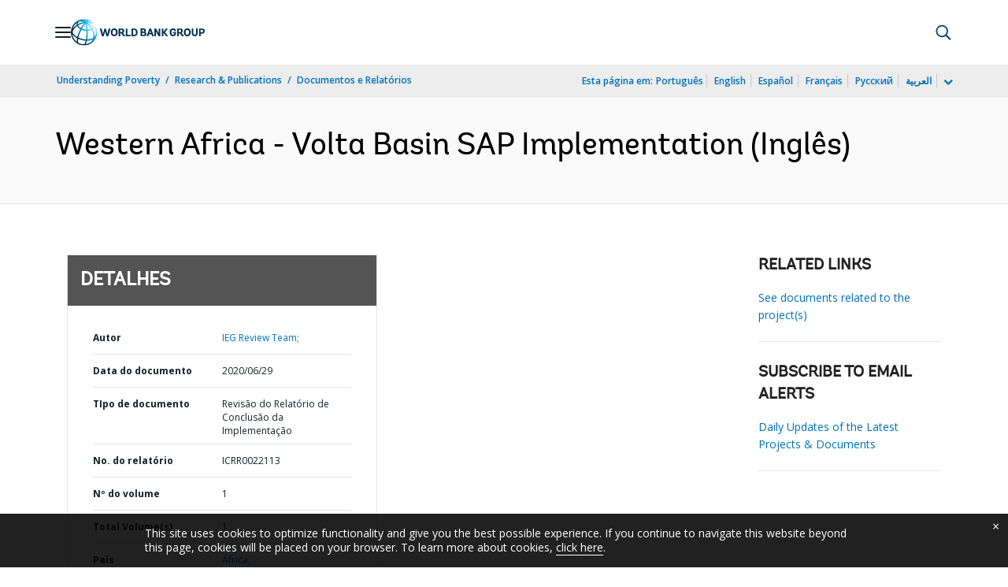

--- FILE ---
content_type: application/xml; charset=utf-8
request_url: https://search.worldbank.org/api/v3/wds?format=xml&fl=display_title,lang&guid=131751593460268099&apilang=pt
body_size: 219
content:
<?xml version="1.0" encoding="UTF-8" standalone="yes"?>
<documents rows="10" os="0" page="1" total="1">
  <doc id="32195515">
    <id>32195515</id>
    <lang>Inglês</lang>
    <entityids>
      <entityid>090224b087b0f3bd_1_0</entityid>
    </entityids>
    <display_title>Western Africa - Volta Basin SAP Implementation</display_title>
    <pdfurl>http://documents.worldbank.org/curated/en/131751593460268099/pdf/Western-Africa-Volta-Basin-SAP-Implementation.pdf</pdfurl>
    <guid>131751593460268099</guid>
    <url>https://www.worldbank.org/curated/pt/131751593460268099</url>
  </doc>
</documents>